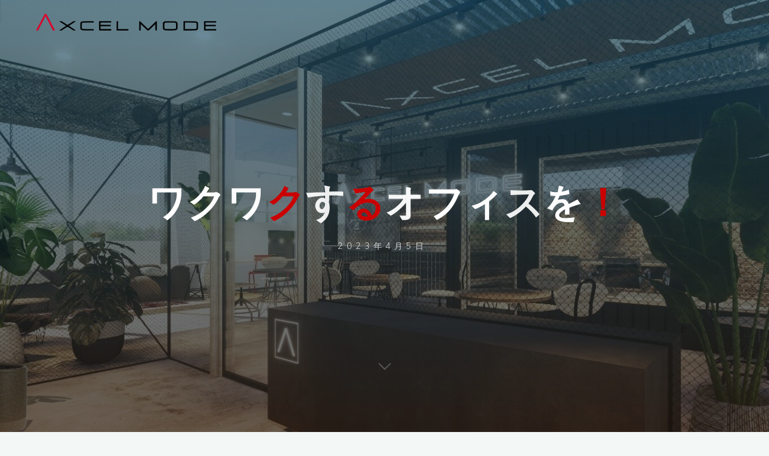

--- FILE ---
content_type: text/html; charset=UTF-8
request_url: http://shift-2023.axcel-mode.co.jp/wp-admin/admin-ajax.php
body_size: 191
content:
5031.10672ddc1781a16a95809d622d94e1ec